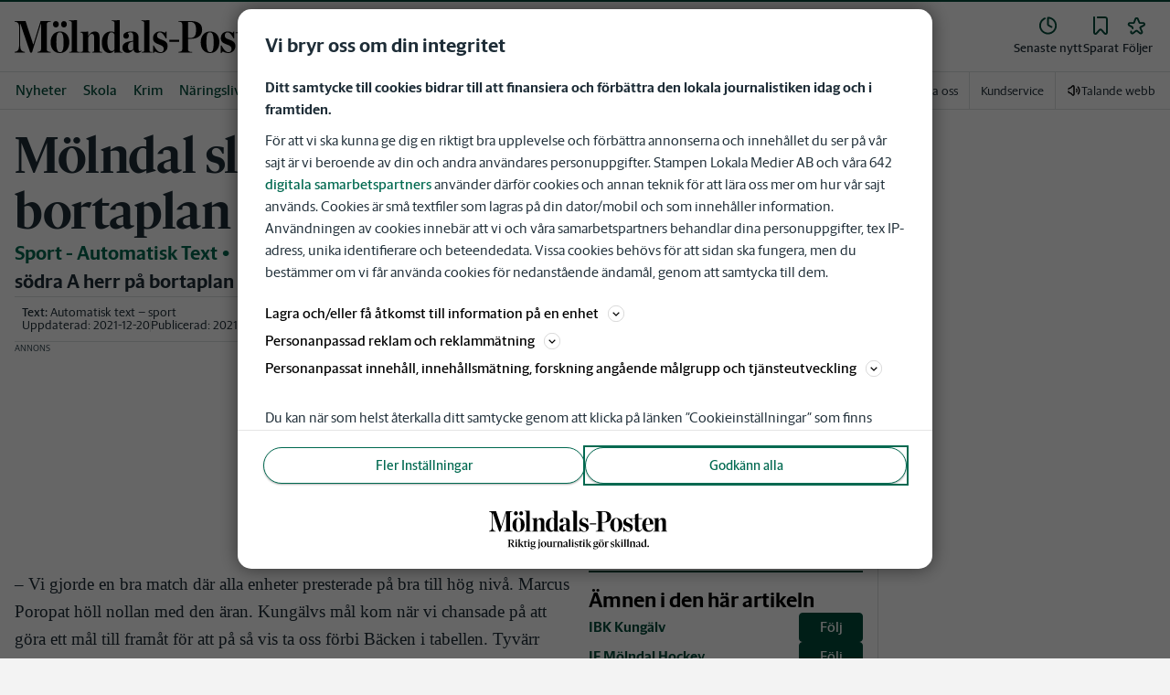

--- FILE ---
content_type: text/plain; charset=utf-8
request_url: https://gto.molndalsposten.se/api/v3/firstparty
body_size: 511
content:
{
  "i": "75548f23-24a5-4466-b34f-ca6c86549663",
  "r": "molndalsposten.se",
  "v": "v3",
  "e": {},
  "k": [],
  "c": []
}

--- FILE ---
content_type: image/svg+xml
request_url: https://www.molndalsposten.se/images/mp/logo-with-tagline.svg
body_size: 2444
content:
<?xml version="1.0" encoding="UTF-8"?>
<svg id="Lager_1" xmlns="http://www.w3.org/2000/svg" version="1.1" viewBox="0 0 327 74.9">
  <!-- Generator: Adobe Illustrator 29.0.1, SVG Export Plug-In . SVG Version: 2.1.0 Build 192)  -->
  <g>
    <path d="M46.9,68.2v.5h-3.5l-3.8-6.4h-1.3v5.7l1.3.2v.5h-5.1v-.5l1.3-.2v-12.2l-1.3-.2v-.5h6.5c2.5,0,4.4,1.2,4.4,3.5s-1.4,3.1-3.2,3.5l3.7,5.9s1,.2,1,.2ZM38.4,61.6h2.1c1.7,0,2.5-1,2.5-2.9s-1.3-3-2.5-3h-2.1v5.8h0Z"/>
    <path d="M47.5,68.2l1.1-.2v-7.7l-1-.4v-.3l3.4-1.3h0v9.6l1.1.2v.4h-4.6v-.4h0ZM48.3,56.2c0-.7.6-1.3,1.4-1.3s1.4.6,1.4,1.3-.6,1.3-1.4,1.3-1.4-.6-1.4-1.3Z"/>
    <path d="M56.4,68l1.1.2v.4h-4.6v-.4l1.1-.2v-12l-1-.4v-.3l3.4-1.3h0v13.9h0ZM63.5,68.2v.4h-3.3l-3.5-5.4,3.8-3.7-1.3-.3v-.4h3.9v.4l-1.3.3-2.9,2.7,3.9,5.8.8.2h-.1Z"/>
    <path d="M64.7,66.5v-6.6h-1.3v-.3l3.7-2.8h0v2h2.8l-.2,1.1h-2.6v6.1c0,1,.5,1.4,1.6,1.4s.9,0,1.2-.2v.3c-.9.7-2.1,1.2-3,1.2-1.4,0-2.2-.8-2.2-2.4v.2Z"/>
    <path d="M70.5,68.2l1.1-.2v-7.7l-1-.4v-.3l3.4-1.3h0v9.6l1.1.2v.4h-4.6v-.4h0ZM71.4,56.2c0-.7.6-1.3,1.4-1.3s1.4.6,1.4,1.3-.6,1.3-1.4,1.3-1.4-.6-1.4-1.3Z"/>
    <path d="M85.3,68.8c0,1.8-2.3,3.8-5.9,3.8s-3.7-.7-3.5-2.2l1.7-1.3h0c0,.2,0,.4,0,.8,0,1,.8,1.9,2.6,1.9s3.4-.9,3.4-2-.6-1-1.8-1h-2.9c-1.3,0-2.5-.5-2.5-1.6s.8-1.7,1.9-2.4c-1.3-.5-2.1-1.6-2.1-2.9,0-1.9,1.9-3.4,4.1-3.4s1.5.2,2.2.5l3.2-.6-.6,1.5-2.1-.4c.9.5,1.5,1.3,1.5,2.4,0,1.9-1.9,3.4-4.2,3.4s-1.1,0-1.6-.2c-.3.3-.6.7-.6,1.1s.4.6,1.1.6h3c2.2,0,3.1.8,3.1,2.1h0ZM78.5,61.7c0,1.7.8,2.9,1.9,2.9s1.7-1,1.7-2.6-.8-2.9-1.9-2.9-1.7,1.1-1.7,2.6Z"/>
    <path d="M93.1,58.4v10c0,2.3-2.1,3.4-3.8,4.3l-.3-.4c1.4-1.1,1.6-1.7,1.6-3.8v-8.2l-1-.4v-.3l3.4-1.3h.1ZM90.5,56.2c0-.7.6-1.3,1.4-1.3s1.4.6,1.4,1.3-.6,1.3-1.4,1.3-1.4-.6-1.4-1.3Z"/>
    <path d="M94.8,63.9c0-3.2,2.4-5.4,5.2-5.4s5,2,5,5.1-2.5,5.4-5.2,5.4-5-2-5-5.1ZM102.3,64c0-3-1.2-4.8-2.6-4.8s-2.3,1.9-2.3,4.3,1.2,4.8,2.6,4.8,2.3-1.9,2.3-4.3Z"/>
    <path d="M116,67.7v.3l-3.3,1h0v-1.4c-.9.6-2.3,1.4-3.5,1.4s-2.6-1-2.6-2.5v-6.9l-1-.4v-.4h3.4v7.1c0,1.1.7,1.6,1.6,1.6s1.4,0,2-.3v-7.5l-1-.4v-.4h3.4v8.5l1,.4h0Z"/>
    <path d="M120.2,60.5v7.5l1.7.2v.4h-5.2v-.4l1.1-.2v-7.7l-1-.4v-.3l3.4-1.3h0v1.7c.7-.7,1.9-1.5,2.9-1.5s.9,0,1.2.2l-.8,1.9c-.5-.2-1.2-.4-2-.4s-.9,0-1.2.2h0Z"/>
    <path d="M135.2,68.2v.4h-4.6v-.4l1.1-.2v-6.5c0-1.1-.8-1.5-1.7-1.5s-1.4,0-2,.3v7.7l1.1.2v.4h-4.6v-.4l1.1-.2v-7.7l-1-.4v-.3l3.4-1.3h0v1.5c.9-.6,2.3-1.4,3.5-1.4s2.7.9,2.7,2.5v7.1l1.1.2h-.1Z"/>
    <path d="M145.2,67.6v.4c-.9.5-1.7.9-2.4.9s-1.3-.5-1.5-1.1c-.9.6-2,1.2-2.9,1.2-1.5,0-2.4-1-2.4-2.1s.9-2.2,3.9-3.1l1.3-.4v-2c0-.9-.5-1.5-1.8-1.5s-1.3.2-1.3,1.1v.5h-2.1c.6-1.3,2.6-2.8,4.6-2.8s3,1,3,2.5v5.7c0,.7.3.9.9.9h.7v-.2ZM141.2,67.4v-3.4l-1,.3c-1.6.5-2.1.9-2.1,1.8s.7,1.6,1.7,1.6.9,0,1.3-.3h.1Z"/>
    <path d="M145.4,68.2l1.1-.2v-12l-1-.4v-.3l3.4-1.3h0v13.9l1.1.2v.4h-4.6v-.4h0Z"/>
    <path d="M151,68.2l1.1-.2v-7.7l-1-.4v-.3l3.4-1.3h0v9.6l1.1.2v.4h-4.6v-.4h0ZM151.8,56.2c0-.7.6-1.3,1.4-1.3s1.4.6,1.4,1.3-.6,1.3-1.4,1.3-1.4-.6-1.4-1.3Z"/>
    <path d="M156.8,68.4v-2.7h.5c.6,1.7,1.5,2.6,2.8,2.6s1.7-.7,1.7-1.7-.5-1.5-1.8-1.8l-.6-.2c-1.6-.4-2.6-1.4-2.6-3s1.7-3.1,3.7-3.1,2.2.3,2.8.4v2.4h-.5c-.5-1.2-1.3-2.1-2.4-2.1s-1.7.7-1.7,1.6.4,1.4,1.7,1.8l.6.2c1.9.5,2.7,1.5,2.7,3s-1.6,3.3-3.7,3.3-2.3-.3-3.2-.5v-.2Z"/>
    <path d="M165.7,66.5v-6.6h-1.3v-.3l3.7-2.8h0v2h2.8l-.2,1.1h-2.6v6.1c0,1,.5,1.4,1.6,1.4s.9,0,1.2-.2v.3c-.9.7-2.1,1.2-3,1.2-1.4,0-2.2-.8-2.2-2.4v.2Z"/>
    <path d="M171.5,68.2l1.1-.2v-7.7l-1-.4v-.3l3.4-1.3h0v9.6l1.1.2v.4h-4.6v-.4h0ZM172.4,56.2c0-.7.6-1.3,1.4-1.3s1.4.6,1.4,1.3-.6,1.3-1.4,1.3-1.4-.6-1.4-1.3Z"/>
    <path d="M180.5,68l1.1.2v.4h-4.6v-.4l1.1-.2v-12l-1-.4v-.3l3.4-1.3h0v13.9h0ZM187.5,68.2v.4h-3.3l-3.5-5.4,3.8-3.7-1.3-.3v-.4h3.9v.4l-1.3.3-2.9,2.7,3.9,5.8.8.2h0Z"/>
    <path d="M200.1,68.8c0,1.8-2.3,3.8-5.9,3.8s-3.7-.7-3.5-2.2l1.7-1.3h.1c0,.2-.1.4-.1.8,0,1,.8,1.9,2.6,1.9s3.4-.9,3.4-2-.6-1-1.8-1h-2.9c-1.3,0-2.5-.5-2.5-1.6s.8-1.7,1.9-2.4c-1.3-.5-2.1-1.6-2.1-2.9,0-1.9,1.9-3.4,4.1-3.4s1.5.2,2.2.5l3.2-.6-.6,1.5-2.1-.4c.9.5,1.5,1.3,1.5,2.4,0,1.9-1.9,3.4-4.2,3.4s-1.1,0-1.6-.2c-.3.3-.6.7-.6,1.1s.4.6,1.1.6h3c2.2,0,3.1.8,3.1,2.1h0ZM193.3,61.7c0,1.7.8,2.9,1.9,2.9s1.7-1,1.7-2.6-.8-2.9-1.9-2.9-1.7,1.1-1.7,2.6Z"/>
    <path d="M200.5,63.9c0-3.2,2.4-5.4,5.2-5.4s5,2,5,5.1-2.5,5.4-5.2,5.4-5-2-5-5.1ZM202.5,56.2c0-.7.6-1.2,1.3-1.2s1.2.5,1.2,1.2-.6,1.2-1.2,1.2-1.3-.6-1.3-1.2ZM208.1,64c0-3-1.2-4.8-2.6-4.8s-2.3,1.9-2.3,4.3,1.2,4.8,2.6,4.8,2.3-1.9,2.3-4.3ZM206.2,56.2c0-.7.6-1.2,1.3-1.2s1.2.5,1.2,1.2-.6,1.2-1.2,1.2-1.3-.6-1.3-1.2Z"/>
    <path d="M215,60.5v7.5l1.7.2v.4h-5.2v-.4l1.1-.2v-7.7l-1-.4v-.3l3.4-1.3h0v1.7c.7-.7,1.9-1.5,2.9-1.5s.9,0,1.2.2l-.8,1.9c-.5-.2-1.2-.4-2-.4s-.9,0-1.2.2h0Z"/>
    <path d="M222.5,68.4v-2.7h.5c.6,1.7,1.5,2.6,2.8,2.6s1.7-.7,1.7-1.7-.5-1.5-1.8-1.8l-.6-.2c-1.6-.4-2.6-1.4-2.6-3s1.7-3.1,3.7-3.1,2.2.3,2.8.4v2.4h-.5c-.5-1.2-1.3-2.1-2.4-2.1s-1.7.7-1.7,1.6.4,1.4,1.7,1.8l.6.2c1.9.5,2.7,1.5,2.7,3s-1.6,3.3-3.7,3.3-2.3-.3-3.2-.5v-.2Z"/>
    <path d="M233.7,68l1.1.2v.4h-4.6v-.4l1.1-.2v-12l-1-.4v-.3l3.4-1.3h0v13.9h0ZM240.7,68.2v.4h-3.3l-3.5-5.4,3.8-3.7-1.3-.3v-.4h3.9v.4l-1.3.3-2.9,2.7,3.9,5.8.8.2h0Z"/>
    <path d="M241.2,68.2l1.1-.2v-7.7l-1-.4v-.3l3.4-1.3h0v9.6l1.1.2v.4h-4.6v-.4h0ZM242,56.2c0-.7.6-1.3,1.4-1.3s1.4.6,1.4,1.3-.6,1.3-1.4,1.3-1.4-.6-1.4-1.3Z"/>
    <path d="M246.6,68.2l1.1-.2v-12l-1-.4v-.3l3.4-1.3h0v13.9l1.1.2v.4h-4.6v-.4h0Z"/>
    <path d="M252.1,68.2l1.1-.2v-12l-1-.4v-.3l3.4-1.3h0v13.9l1.1.2v.4h-4.6v-.4h0Z"/>
    <path d="M268.4,68.2v.4h-4.6v-.4l1.1-.2v-6.5c0-1.1-.8-1.5-1.7-1.5s-1.4,0-2,.3v7.7l1.1.2v.4h-4.6v-.4l1.1-.2v-7.7l-1-.4v-.3l3.4-1.3h0v1.5c.9-.6,2.3-1.4,3.5-1.4s2.7.9,2.7,2.5v7.1l1.1.2h-.1Z"/>
    <path d="M278.4,67.6v.4c-.9.5-1.7.9-2.4.9s-1.3-.5-1.5-1.1c-.9.6-2,1.2-2.9,1.2-1.5,0-2.4-1-2.4-2.1s.9-2.2,3.9-3.1l1.3-.4v-2c0-.9-.5-1.5-1.8-1.5s-1.3.2-1.3,1.1v.5h-2.1c.6-1.3,2.6-2.8,4.6-2.8s3,1,3,2.5v5.7c0,.7.3.9.9.9h.7v-.2ZM274.4,67.4v-3.4l-1,.3c-1.6.5-2.1.9-2.1,1.8s.7,1.6,1.7,1.6.9,0,1.3-.3h.1Z"/>
    <path d="M288.7,67.7v.3l-3.4,1h0v-1.2c-.7.5-2,1.2-3,1.2-2,0-3.7-1.8-3.7-4.8s2.6-5.5,5.2-5.5,1,0,1.5,0v-2.7l-1-.4v-.3l3.4-1.3h0v13.2l1,.4ZM283.7,67.6c.6,0,1.2,0,1.6-.3v-7.6c-.4-.3-.9-.5-1.5-.5-1.5,0-2.6,1.4-2.6,4.3s1.1,4,2.5,4h0Z"/>
    <path d="M289.9,67.4c0-.8.7-1.5,1.5-1.5s1.5.7,1.5,1.5-.7,1.5-1.5,1.5-1.5-.7-1.5-1.5Z"/>
  </g>
  <path d="M300.9,40.3h11.8v-.6c-1.7,0-2.3-.4-2.3-2v-15.3c1.2-2.6,2.6-4,4.3-4s2.8,1.7,2.8,4.7v14.6c0,1.6-.7,2-2.4,2v.6h11.9v-.6c-2.6,0-3.1-.4-3.1-2v-14.9c0-4.8-1.8-7.2-5.7-7.2s-5.8,1.8-7.9,5.5v-5.3l-9.4.4v.6c2.6,0,3.1,1.1,3.1,2.7v18.2c0,1.6-.5,2-3.1,2v.6h0ZM287.1,26.6c.2-6.6,1.4-10.1,4-10.1s3.8,4.1,3.3,10.1h-7.3ZM287.1,27.5h13.8c.4-6.6-3-12-9.5-12s-10.9,5.3-10.9,13,4.3,12.4,11.1,12.4,7.5-2.7,9.4-6.4l-.7-.4c-1.5,3-3.6,4.7-6.3,4.7-4.5,0-6.8-4.4-6.8-10.6v-.6h-.1ZM273.7,40.9c3.4,0,5.3-1.6,6.7-5.4l-.7-.4c-1,2.4-2.1,3.5-3.5,3.5s-2.6-1.2-2.6-4.3v-16.8h6.6v-1.5h-6.6V7.1l-6.2,2.1v6.7l-4.1,1v.7h4v16.4c0,4.9,2.7,6.9,6.4,6.9h0ZM245.9,40.9h.7l1.7-1.9c1.2,1,4.7,1.9,6.4,1.9,5.3,0,8.7-3.7,8.7-8.2s-3-6.1-7.2-7.5c-3.1-1.1-5.4-2.1-5.4-4.6s1.2-4,3.3-4,4.3,2.3,7.1,7.1h.8v-8.1h-.7l-1.4,1.7c-1.2-1-3.3-1.7-5.5-1.7-5.1,0-8.5,3.2-8.5,7.9s2.6,5.8,6.8,7.3c4,1.4,6,2.6,6,5.3s-1.2,3.9-3.6,3.9-5.2-2.3-8.4-8h-.8v9h0ZM233.3,39.9c-3.2,0-4.5-3.5-4.5-11.7s.9-11.6,4.1-11.6,4.5,3.5,4.5,11.6-1,11.7-4.1,11.7h0ZM233.1,40.9c6.6,0,11.1-5.2,11.1-12.8s-4.3-12.5-11.1-12.5-11.2,5.2-11.2,12.8,4.3,12.6,11.2,12.6h0ZM206.9,23.2V4.3h2.7c5.3,0,6.9,3.9,6.9,9.2s-1.5,9.7-7,9.7h-2.6,0ZM195.3,40.3h16.5v-.6c-4.4-.2-4.9-1.2-4.9-3.5v-12h2.9c10.3,0,13.9-5.3,13.9-10.7s-3.5-10.3-13.8-10.3h-14.6v.7c3.8.2,4.6,1.3,4.6,3.4v28.8c0,2.2-.9,3.2-4.6,3.4v.7h0ZM184.6,27.6h11.7v-2.2h-11.7v2.2h0ZM165.1,40.9h.7l1.7-1.9c1.2,1,4.7,1.9,6.4,1.9,5.3,0,8.7-3.7,8.7-8.2s-3-6.1-7.2-7.5c-3.1-1.1-5.4-2.1-5.4-4.6s1.2-4,3.3-4,4.3,2.3,7.1,7.1h.9v-8.1h-.7l-1.4,1.7c-1.2-1-3.3-1.7-5.5-1.7-5.1,0-8.5,3.2-8.5,7.9s2.6,5.8,6.8,7.3c4,1.4,6,2.6,6,5.3s-1.2,3.9-3.6,3.9-5.2-2.3-8.4-8h-.9v9h0ZM151.5,40.3h12.5v-.6c-2.7,0-3.1-.4-3.1-2V2.2l-9.7.4v.6c2.9.1,3.4.9,3.4,2.7v31.8c0,1.6-.5,2-3.1,2v.6h0ZM138.3,37.9c-2,0-3-1.5-3-4.3s1.2-5.2,6.2-6.3v8.4c-.7,1.3-1.9,2.2-3.2,2.2h0ZM135,40.7c2.8,0,4.9-1.6,6.6-3.9h.2c.4,2.7,1.9,3.8,4.6,3.8s3.3-.7,5-2l-.3-.6c-2.5,1.3-3.3.6-3.3-2v-12.7c0-5.5-2.8-7.9-8.4-7.9s-9.8,2.1-9.8,5.3,1.3,3.3,3.3,3.3,3.3-1.4,3.3-3.3-.6-2.2-1.4-3.1c.7-.7,1.9-1.1,3.2-1.1,2.4,0,3.4,1.4,3.4,5.4v4.5c-1.6.6-6.7.5-10,2.7-1.9,1.2-3,3.3-3,5.5s2.1,6.1,6.5,6.1h0ZM115.8,38.6c-3.3,0-5.1-4.1-5.1-10.4s1.8-11.7,4.6-11.7,2.9,1,3.8,2.5v17.6c-.9,1.2-1.8,2-3.3,2h0ZM113.1,40.9c2.7,0,4.6-1.3,6.1-3.2v2.8l9.4-.2v-.5c-2.6,0-3.1-.9-3.1-2.2V2.2l-9.7.4v.6c2.9.1,3.3.9,3.3,2.7v10.7c-1.3-.6-2.4-1-4.3-1-6.9,0-10.8,5.8-10.8,13s3.4,12.3,9.1,12.3h0ZM78.3,40.3h11.8v-.6c-1.7,0-2.3-.4-2.3-2v-15.3c1.2-2.6,2.6-4,4.3-4s2.8,1.7,2.8,4.7v14.6c0,1.6-.7,2-2.4,2v.6h11.9v-.6c-2.6,0-3.1-.4-3.1-2v-14.9c0-4.8-1.8-7.2-5.7-7.2s-5.8,1.8-7.9,5.5v-5.3l-9.4.4v.6c2.6,0,3.1,1.1,3.1,2.7v18.2c0,1.6-.5,2-3.1,2v.6h0ZM65.1,40.3h12.5v-.6c-2.7,0-3.1-.4-3.1-2V2.2l-9.7.4v.6c2.9.1,3.4.9,3.4,2.7v31.8c0,1.6-.5,2-3.1,2v.6h0ZM49.2,10.8c2,0,3.5-1.6,3.5-3.7s-1.4-3.8-3.5-3.8-3.5,1.6-3.5,3.8,1.4,3.7,3.5,3.7h0ZM58.8,10.8c2,0,3.5-1.6,3.5-3.7s-1.4-3.8-3.5-3.8-3.4,1.6-3.4,3.8,1.4,3.7,3.4,3.7h0ZM54.3,39.9c-3.2,0-4.5-3.5-4.5-11.7s.9-11.6,4.1-11.6,4.5,3.5,4.5,11.6-1,11.7-4.1,11.7h0ZM54.1,40.9c6.6,0,11.1-5.2,11.1-12.8s-4.3-12.5-11.1-12.5-11.2,5.2-11.2,12.8,4.3,12.6,11.2,12.6h0ZM0,40.3h12.2v-.7c-4.6-.7-5.6-2.9-5.6-8.2V6.8h.4l11.6,33.6h2.1L31.2,6.8h.3v29.3c0,2.3-1.1,3.2-4.3,3.4v.7h15.8v-.7c-3.8-.2-4.6-1.2-4.6-3.4V7.4c0-2.1.8-3.2,4.6-3.4v-.7h-12l-8.6,27.4h-.3L13,3.3H0v.7c3.9.1,5.4,2.7,5.4,5.8v21.6c0,5.2-1.1,7.5-5.4,8.2v.7h0Z"/>
</svg>